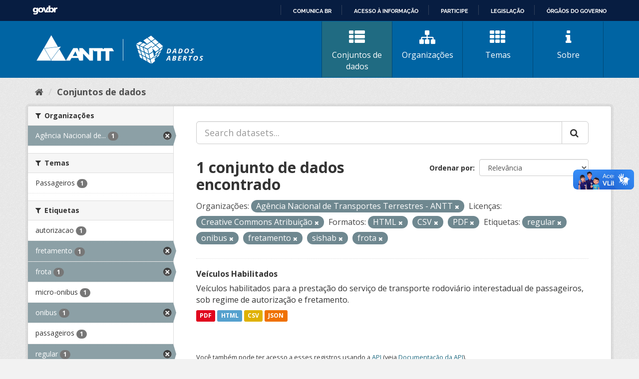

--- FILE ---
content_type: text/html; charset=utf-8
request_url: https://dados.antt.gov.br/fanstatic/vendor/:version:2019-07-31T12:35:57.51/:bundle:bootstrap/js/bootstrap.min.js;jed.min.js;moment-with-locales.js;select2/select2.min.js
body_size: 246
content:
<html><head><title>Request Rejected</title></head><body>The requested URL was rejected. Please consult with your administrator.<br><br>Your support ID is: 4431997515867221913<br><br><a href='javascript:history.back();'>[Go Back]</a></body></html>

--- FILE ---
content_type: text/html; charset=utf-8
request_url: https://dados.antt.gov.br/fanstatic/base/:version:2019-07-31T12:35:57.50/:bundle:plugins/jquery.inherit.min.js;plugins/jquery.proxy-all.min.js;plugins/jquery.url-helpers.min.js;plugins/jquery.date-helpers.min.js;plugins/jquery.slug.min.js;plugins/jquery.slug-preview.min.js;plugins/jquery.truncator.min.js;plugins/jquery.masonry.min.js;plugins/jquery.form-warning.min.js;plugins/jquery.images-loaded.min.js;sandbox.min.js;module.min.js;pubsub.min.js;client.min.js;notify.min.js;i18n.min.js;main.min.js;modules/select-switch.min.js;modules/slug-preview.min.js;modules/basic-form.min.js;modules/confirm-action.min.js;modules/api-info.min.js;modules/autocomplete.min.js;modules/custom-fields.min.js;modules/data-viewer.min.js;modules/table-selectable-rows.min.js;modules/resource-form.min.js;modules/resource-upload-field.min.js;modules/resource-reorder.min.js;modules/resource-view-reorder.min.js;modules/follow.min.js;modules/activity-stream.min.js;modules/dashboard.min.js;modules/resource-view-embed.min.js;view-filters.min.js;modules/resource-view-filters-form.min.js;modules/resource-view-filters.min.js;modules/table-toggle-more.min.js;modules/dataset-visibility.min.js;modules/media-grid.min.js;modules/image-upload.min.js;modules/followers-counter.min.js
body_size: 246
content:
<html><head><title>Request Rejected</title></head><body>The requested URL was rejected. Please consult with your administrator.<br><br>Your support ID is: 4431997515867221961<br><br><a href='javascript:history.back();'>[Go Back]</a></body></html>